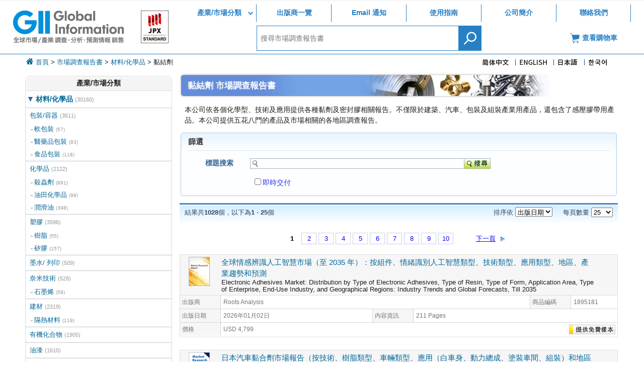

--- FILE ---
content_type: text/html;charset=utf-8
request_url: https://www.gii.tw/topics/mr03/
body_size: 8099
content:
<!DOCTYPE HTML>
<html lang="zh-Hant">
<head>
	<meta charset="utf-8">
	<title>黏結劑 市場調查報告書 - 日商環球訊息有限公司 (GII)</title>
	<link rel="canonical" href="https://www.gii.tw/topics/mr03/">
	<meta name="viewport" content="width=device-width, initial-scale=1" />
	<link rel="stylesheet" href="/css/add.css?6" />
	<script src="/js/ofi.min.js"></script>
	<link href="/css/style2.css?v=8" type="text/css" rel="stylesheet">
<script type="text/javascript" src="/js/jquery-3.6.2.min.js"></script>
<!--[if (gte IE 9)|!(IE)]><!-->
<script type="text/javascript" src="/js/myslidetoggle.js?v=6"></script>
<!--<![endif]-->
<script type="text/javascript" src="/js/footer.js?v=3"></script>
<script type="text/javascript" src="/js/backtotop.js?v=2"></script>
<script type="text/javascript" src="/js/tab.js?v=1"></script>
<script type="text/javascript">
<!--
$(function(){
	$(".btn_advanced").click(function(){$("#searchadv").submit();return false;});
});
//--></script>
</head>
<body><!--for TW tag-->
<!-- Google Tag Manager -->
<script>(function(w,d,s,l,i){w[l]=w[l]||[];w[l].push({'gtm.start':
new Date().getTime(),event:'gtm.js'});var f=d.getElementsByTagName(s)[0],
j=d.createElement(s),dl=l!='dataLayer'?'&l='+l:'';j.async=true;j.src=
'https://www.googletagmanager.com/gtm.js?id='+i+dl;f.parentNode.insertBefore(j,f);
})(window,document,'script','dataLayer','GTM-MM2TSKH');</script>
<!-- End Google Tag Manager -->
<div class="wrapper">
	<header class="header">
		<div class="headerNews">
			
		</div>
		<div class="headerContent">
			<div class="siteLogo">
				<a href="/" class="siteLogo">
					<div class="logo"></div>
				</a>
			</div>
			<div class="inner">
				<nav class="globalNavi">
				<ul>
				<li class="hasChild">
				<a href="/report/">產業/市場分類</a>
					<ul class="subMenu">
				<li><a href="/el_device_report.shtml"><span class="icon white"><img src="/images/icon-white-el.svg" alt="" /></span><span class="icon blue"><img src="/images/icon-el.svg" alt="" /></span>
				<span class="text">電子零件/半導體</span></a></li>
				<li><a href="/energy_report.shtml"><span class="icon white"><img src="/images/icon-white-en.svg" alt="" /></span><span class="icon blue"><img src="/images/icon-en.svg" alt="" /></span>
				<span class="text">能源/環境</span></a></li>
				<li><a href="/material_report.shtml"><span class="icon white"><img src="/images/icon-white-mr.svg" alt="" /></span><span class="icon blue"><img src="/images/icon-mr.svg" alt="" /></span>
				<span class="text">材料/化學品</span></a></li>
				<li><a href="/medical_device_report.shtml"><span class="icon white"><img src="/images/icon-white-mc.svg" alt="" /></span><span class="icon blue"><img src="/images/icon-mc.svg" alt="" /></span>
				<span class="text">醫療設備</span></a></li>
				<li><a href="/telecom_report.shtml"><span class="icon white"><img src="/images/icon-white-tl.svg" alt="" /></span><span class="icon blue"><img src="/images/icon-tl.svg" alt="" /></span>
				<span class="text">通訊</span></a></li>
				<li><a href="/pharmaceutical_report.shtml"><span class="icon white"><img src="/images/icon-white-ph.svg" alt="" /></span><span class="icon blue"><img src="/images/icon-ph.svg" alt="" /></span>
				<span class="text">製藥</span></a></li>
				<li><a href="/consumer_report.shtml"><span class="icon white"><img src="/images/icon-white-cs.svg" alt="" /></span><span class="icon blue"><img src="/images/icon-cs.svg" alt="" /></span>
				<span class="text">消費品</span></a></li>
				<li><a href="/industrial_mt_report.shtml"><span class="icon white"><img src="/images/icon-white-im.svg" alt="" /></span><span class="icon blue"><img src="/images/icon-im.svg" alt="" /></span>
				<span class="text">工業機械</span></a></li>
				<li><a href="/infrastructure_report.shtml"><span class="icon white"><img src="/images/icon-white-cr.svg" alt="" /></span><span class="icon blue"><img src="/images/icon-cr.svg" alt="" /></span>
				<span class="text">基礎設施</span></a></li>
				<li><a href="/auto_report.shtml"><span class="icon white"><img src="/images/icon-white-am.svg" alt="" /></span><span class="icon blue"><img src="/images/icon-am.svg" alt="" /></span>
				<span class="text">汽車工業</span></a></li>
				<li><a href="/food_report.shtml"><span class="icon white"><img src="/images/icon-white-fd.svg" alt="" /></span><span class="icon blue"><img src="/images/icon-fd.svg" alt="" /></span>
				<span class="text">食物/飲料</span></a></li>
				<li><a href="/banking_report.shtml"><span class="icon white"><img src="/images/icon-white-bk.svg" alt="" /></span><span class="icon blue"><img src="/images/icon-bk.svg" alt="" /></span>
				<span class="text">銀行業務</span></a></li>
				<li><a href="/aero_report.shtml"><span class="icon white"><img src="/images/icon-white-av.svg" alt="" /></span><span class="icon blue"><img src="/images/icon-av.svg" alt="" /></span>
				<span class="text">航空與太空</span></a></li>
				</ul>
				</li>
				<li><a href="/publisher/">出版商一覽</a></li>
				<li><a href="/mailalert/">Email 通知</a></li>
				<li><a href="/guide/">使用指南</a></li>
				<li><a href="/about/">公司簡介</a></li>
				<li><a href="/contact/">聯絡我們</a></li>
				</ul>
				</nav>
				<div class="box">
					<div class="searchArea">
						<form name="ch1"  action="/search/" method="post" id="searchtop" class="searchform">
						<input type="text" name="qry" value="" class="searchbox" placeholder="搜尋市場調查報告書" required="">
						<input type="image" src="/images/search2.svg" form="searchtop" alt="search" class="top_searchbtn" />
						</form>
					</div>
		<a href="/form/order" class="cart"><span>查看購物車</span></a>
				</div>
			</div>
			<div class="toggleBtn">
				<span></span>
				<span></span>
				<span></span>
			</div>
		</div>
	</header>
	<div id="BodyWrap">
		<div id="BodySection">
<div id="Body_Bread">
	<div class="lang_select">

			<ul>
			<li><a href="https://cn.gii.tw/topics/mr03/"><img src="/images/lang_zh.png" alt="-" class="img_langlink"></a></li>
			<li><a href="https://www.giiresearch.com/topics/mr03/"><img src="/images/lang_en.png" alt="English" class="img_langlink"></a></li>
			<li><a href="https://www.gii.co.jp/topics/mr03/"><img src="/images/lang_ja.png" alt="Japanese" class="img_langlink"></a></li>
			<li><a href="https://www.giikorea.co.kr/topics/MR03_kr.html"><img src="/images/lang_kr.png" alt="Korean" class="img_langlink"></a></li>
			</ul>
	</div>
	<div class="topic_path">

			<a href="/">首頁</a> 
			&gt; <a href="/report/">市場調查報告書</a> 
			&gt; <a href="/material_report.shtml">材料/化學品</a> 
			&gt; 黏結劑 
	</div>
</div>
<div id="Body_Left">
	<div id="Left_Menu_Box">
		<div id="Left_Menu_Head">產業/市場分類</div>
		<div id="Left_Menu_Fil">材料/化學品產業/市場分類</div>
		<div id="Left_Menu">
			<ul class="lm_category">
			<li class=""><a href="/material_report.shtml">材料/化學品 <span>(30160)</span></a>
				<ul class="lm_topic">
					<li class=""><a href="/topics/mr12/">包裝/容器 <span>(3511)</span></a>
							<ul class="lm_subtopic">
								<li class=""><a href="/topics/mr12/FlexiblePackaging.shtml">軟包裝 <span>(57)</span></a>
								<li class=""><a href="/topics/mr12/PharmaceuticalPackaging.shtml">醫藥品包裝 <span>(93)</span></a>
								<li class=""><a href="/topics/mr12/FoodPackaging.shtml">食品包裝 <span>(118)</span></a>
							</ul>
					<li class=""><a href="/topics/mr01/">化學品 <span>(2122)</span></a>
							<ul class="lm_subtopic">
								<li class=""><a href="/topics/mr01/Pesticide.shtml">殺蟲劑 <span>(891)</span></a>
								<li class=""><a href="/topics/mr01/OilfieldChemical.shtml">油田化學品 <span>(99)</span></a>
								<li class=""><a href="/topics/mr01/Lubricant.shtml">潤滑油 <span>(398)</span></a>
							</ul>
					<li class=""><a href="/topics/mr13/">塑膠 <span>(3596)</span></a>
							<ul class="lm_subtopic">
								<li class=""><a href="/topics/mr13/Resin.shtml">樹脂 <span>(55)</span></a>
								<li class=""><a href="/topics/mr13/Silicone.shtml">矽膠 <span>(157)</span></a>
							</ul>
					<li class=""><a href="/topics/mr02/">墨水/ 列印 <span>(509)</span></a>
					<li class=""><a href="/topics/mr10/">奈米技術 <span>(528)</span></a>
							<ul class="lm_subtopic">
								<li class=""><a href="/topics/mr10/Graphene.shtml">石墨烯 <span>(58)</span></a>
							</ul>
					<li class=""><a href="/topics/mr22/">建材 <span>(2319)</span></a>
							<ul class="lm_subtopic">
								<li class=""><a href="/topics/mr22/Insulation.shtml">隔熱材料 <span>(119)</span></a>
							</ul>
					<li class=""><a href="/topics/mr14/">有機化合物 <span>(1905)</span></a>
					<li class=""><a href="/topics/mr21/">油漆 <span>(1610)</span></a>
					<li class=""><a href="/topics/mr08/">玻璃 <span>(525)</span></a>
					<li class=""><a href="/topics/mr07/">碳 <span>(367)</span></a>
							<ul class="lm_subtopic">
								<li class=""><a href="/topics/mr07/CarbonBlack.shtml">碳黑 <span>(48)</span></a>
							</ul>
					<li class=""><a href="/topics/mr20/">稀有金屬 <span>(459)</span></a>
					<li class=""><a href="/topics/mr24/">紙漿 <span>(305)</span></a>
					<li class=""><a href="/topics/mr23/">纖維 <span>(1246)</span></a>
							<ul class="lm_subtopic">
								<li class=""><a href="/topics/mr23/Nonwoven.shtml">不織布 <span>(83)</span></a>
							</ul>
					<li class=""><a href="/topics/mr06/">金屬 <span>(1647)</span></a>
							<ul class="lm_subtopic">
								<li class=""><a href="/topics/mr06/Steel.shtml">鋼鐵 <span>(362)</span></a>
							</ul>
					<li class=""><a href="/topics/mr05/">陶瓷 <span>(1093)</span></a>
							<ul class="lm_subtopic">
								<li class=""><a href="/topics/mr05/Cement.shtml">水泥 <span>(581)</span></a>
							</ul>
					<li class="cur"><a href="/topics/mr03/">黏結劑 <span>(1028)</span></a>
				</ul>
					<li class=""><span class="lm_topic_ex"> 詳細類別</span>
						<ul class="lm_subtopic_ex">
							<li class=""><a href="/topics/mr00/Catalyst.shtml">催化劑 <span>(195)</span></a>
							<li class=""><a href="/topics/mr00/IndustrialGas.shtml">工業氣體 <span>(129)</span></a>
							<li class=""><a href="/topics/mr00/Asphalt.shtml">柏油 <span>(82)</span></a>
							<li class=""><a href="/topics/mr00/Rubber.shtml">橡膠 <span>(337)</span></a>
							<li class=""><a href="/topics/mr00/Surfactant.shtml">界面活性劑 <span>(48)</span></a>
							<li class=""><a href="/topics/mr00/Polymeride.shtml">聚合物 <span>(115)</span></a>
							<li class=""><a href="/topics/mr00/Fertilizer.shtml">肥料 <span>(594)</span></a>
							<li class=""><a href="/topics/mr00/Composites.shtml">複合材料 <span>(794)</span></a>
							<li class=""><a href="/topics/mr00/Enzyme.shtml">酵素 <span>(148)</span></a>
							<li class=""><a href="/topics/mr00/FireRetardant.shtml">阻燃 <span>(159)</span></a>
						</ul>
			</ul>
		</div>
	</div>
	<div class="left_bnr">
		<div class="category_bnr"><a href="/material_annual.shtml"><img src="/images/banner/banner_annual.gif" border="0" alt="年間契約型資訊服務" width="180" height="45"></a></div>
		<div class="region_bnr"><a href="/region/"><img src="/images/banner/banner_region.gif" border="0" alt="區域" width="180" height="45"></a></div>
	</div>
</div>
<div id="Body_Main">
	<h1 class="category_head category_mr">黏結劑 市場調查報告書</h1>
	<div class="abstract">
		<p>本公司依各個化學型、技術及應用提供各種黏劑及密封膠相關報告。不僅限於建築、汽車、包裝及組裝產業用產品，還包含了感壓膠帶用產品。本公司提供五花八門的產品及市場相關的各地區調查報告。</p>
	</div>
	<div id="Content_Body">
		<form name="filter" method="POST">
		<div class="search_detail_box">
			<div class="search_detail_head"><span class="search_by_cate">篩選</span></div>
			<div class="search_detail_tbl">
				<div class="search_detail_row">
					<div class="search_detail_t">標題搜索</div>
					<div class="search_detail_d">
						
						<input type="text" name="ST" value="" class="search_detail_inpt"><input type="image" value="搜寻" src="/images/top_search_btn.gif" class="search_detail_btn">
					</div>
				</div>
				<div class="search_detail_row">
					<div class="search_detail_t"></div>
					<div class="search_detail_d">
		<label for="sflg" class="label_sample" style="display:none;"><input type="checkbox" id="sflg" name="sflg" value="1" onclick="submit();">提供免費樣本</label>
		<label for="dflg" class="label_delivery"><input type="checkbox" id="dflg" name="dflg" value="1" onclick="submit();">即時交付</label></div>
				</div>
			</div>
		</div>
			<table width="100%" class="result_tbl">
			<tbody>
			<tr valign="top" class="result_bg">
			<td class="result_total">結果共<b>1028</b>個，以下為<b>1</b> - <b>25</b>個 </td>
			<td class="result_sort">排序依 <select name="LS" onchange="submit();" class="slct_sort"><option value="0" selected>出版日期</option><option value="1">商品名稱</option><option value="2">價格</option></select></td>
			<td class="result_limit">每頁數量 <select name="LL" onchange="submit();" class="slct_limit"><option value="25" selected>25</option><option value="50">50</option><option value="100">100</option></select></td>
			</tr>
			</tbody>
			</table>
		<div class="page_btn"><button type="submit" name="LN" value="1" class="btn_cur" onclick="this.value=1;" disabled>1</button> <button type="submit" name="LN" value="2" class="btn_no" onclick="this.value=2;">2</button> <button type="submit" name="LN" value="3" class="btn_no" onclick="this.value=3;">3</button> <button type="submit" name="LN" value="4" class="btn_no" onclick="this.value=4;">4</button> <button type="submit" name="LN" value="5" class="btn_no" onclick="this.value=5;">5</button> <button type="submit" name="LN" value="6" class="btn_no" onclick="this.value=6;">6</button> <button type="submit" name="LN" value="7" class="btn_no" onclick="this.value=7;">7</button> <button type="submit" name="LN" value="8" class="btn_no" onclick="this.value=8;">8</button> <button type="submit" name="LN" value="9" class="btn_no" onclick="this.value=9;">9</button> <button type="submit" name="LN" value="10" class="btn_no" onclick="this.value=10;">10</button> <button type="submit" name="LN" value="2" class="btn_next" onclick="this.value=2;">下一頁</button> 
		</div>
			<div class="plist">
				<table class="plist_item">
				<tr>
				<td class="plist_title">
					<div class="plist_i_box">
						<a href="/report/root1895181-electronic-adhesives-market-distribution-by-type.html"><img src="/sample/img/cover/42/default_cover_8.png" alt="Electronic Adhesives Market: Distribution by Type of Electronic Adhesives, Type of Resin, Type of Form, Application Area, Type of Enterprise, End-Use Industry, and Geographical Regions: Industry Trends and Global Forecasts, Till 2035" class="plist_cover" width="42" height="59"></a>
					</div>
					<div class="plist_t_box">
						<div class="list_title"><a href="/report/root1895181-electronic-adhesives-market-distribution-by-type.html">全球情感辨識人工智慧市場（至 2035 年）：按組件、情緒識別人工智慧類型、技術類型、應用類型、地區、產業趨勢和預測</a></div>
						<div class="list_title">Electronic Adhesives Market: Distribution by Type of Electronic Adhesives, Type of Resin, Type of Form, Application Area, Type of Enterprise, End-Use Industry, and Geographical Regions: Industry Trends and Global Forecasts, Till 2035</div>
					</div>
				</td>
				</tr>
				<tr>
				<td class="plist_info">
					<div class="plist_pubcode">
						<div class="plist_pubinfo">
							<div class="plist_info_td">出版商</div><div class="plist_info_dd2">Roots Analysis</div>
						</div>
						<div class="plist_codeinfo">
							<div class="plist_info_td">商品編碼</div><div class="plist_info_dd2">1895181</div>
						</div>
					</div>
					<div class="plist_date_contets">
						<div class="plist_dateinfo">
							<div class="plist_info_td">出版日期</div><div class="plist_info_dd2">2026年01月02日</div>
						</div>
						<div class="plist_pageinfo">
							<div class="plist_info_td">內容資訊</div><div class="plist_info_dd2">211 Pages</div>
						</div>
					</div>
					<div class="plist_price">
						<div class="plist_priceinfo">
							<div class="plist_info_td">價格</div>
							<div class="plist_info_dd">
						<span class="price_usd">USD 4,799</span>
								<span class="plist_s_icon"><img src="/images/btn/icon_sample.gif" alt="Sample Availavle" width="92" height="19"></span>
							</div>
						</div>
					</div>
				</td>
				</tr>
				</table>
				<table class="plist_item">
				<tr>
				<td class="plist_title">
					<div class="plist_i_box">
						<a href="/report/imarc1905251-japan-automotive-adhesives-market-report-by.html"><img src="/sample/img/cover/42/default_cover_imarc.png" alt="Japan Automotive Adhesives Market Report by Technology, Resin Type, Vehicle Type, Application (Body in White, Powertrain, Paint Shop, Assembly), and Region 2026-2034" class="plist_cover" width="42" height="59"></a>
					</div>
					<div class="plist_t_box">
						<div class="list_title"><a href="/report/imarc1905251-japan-automotive-adhesives-market-report-by.html">日本汽車黏合劑市場報告（按技術、樹脂類型、車輛類型、應用（白車身、動力總成、塗裝車間、組裝）和地區分類，2026-2034 年）</a></div>
						<div class="list_title">Japan Automotive Adhesives Market Report by Technology, Resin Type, Vehicle Type, Application (Body in White, Powertrain, Paint Shop, Assembly), and Region 2026-2034</div>
					</div>
				</td>
				</tr>
				<tr>
				<td class="plist_info">
					<div class="plist_pubcode">
						<div class="plist_pubinfo">
							<div class="plist_info_td">出版商</div><div class="plist_info_dd2">IMARC</div>
						</div>
						<div class="plist_codeinfo">
							<div class="plist_info_td">商品編碼</div><div class="plist_info_dd2">1905251</div>
						</div>
					</div>
					<div class="plist_date_contets">
						<div class="plist_dateinfo">
							<div class="plist_info_td">出版日期</div><div class="plist_info_dd2">2026年01月01日</div>
						</div>
						<div class="plist_pageinfo">
							<div class="plist_info_td">內容資訊</div><div class="plist_info_dd2">117 Pages</div>
						</div>
					</div>
					<div class="plist_price">
						<div class="plist_priceinfo">
							<div class="plist_info_td">價格</div>
							<div class="plist_info_dd">
						<span class="price_usd">USD 2,999</span>
								<span class="plist_s_icon"><img src="/images/btn/icon_sample.gif" alt="Sample Availavle" width="92" height="19"></span>
							</div>
						</div>
					</div>
				</td>
				</tr>
				</table>
				<table class="plist_item">
				<tr>
				<td class="plist_title">
					<div class="plist_i_box">
						<a href="/report/smrc1896266-amorphous-metal-market-forecasts-global-analysis.html"><img src="/sample/img/cover/42/default_cover_smrc.png" alt="Amorphous Metal Market Forecasts to 2032 - Global Analysis By Type (Iron-Based Amorphous Alloys, Cobalt-Based Amorphous Alloys, Nickel-Based Amorphous Alloys, Zirconium-Based Amorphous Alloys, and Other Types), Form, Application, and By Geography" class="plist_cover" width="42" height="59"></a>
					</div>
					<div class="plist_t_box">
						<div class="list_title"><a href="/report/smrc1896266-amorphous-metal-market-forecasts-global-analysis.html">非晶質金屬市場預測至2032年：按類型、形態、應用和地區分類的全球分析</a></div>
						<div class="list_title">Amorphous Metal Market Forecasts to 2032 - Global Analysis By Type (Iron-Based Amorphous Alloys, Cobalt-Based Amorphous Alloys, Nickel-Based Amorphous Alloys, Zirconium-Based Amorphous Alloys, and Other Types), Form, Application, and By Geography</div>
					</div>
				</td>
				</tr>
				<tr>
				<td class="plist_info">
					<div class="plist_pubcode">
						<div class="plist_pubinfo">
							<div class="plist_info_td">出版商</div><div class="plist_info_dd2">Stratistics Market Research Consulting</div>
						</div>
						<div class="plist_codeinfo">
							<div class="plist_info_td">商品編碼</div><div class="plist_info_dd2">1896266</div>
						</div>
					</div>
					<div class="plist_date_contets">
						<div class="plist_dateinfo">
							<div class="plist_info_td">出版日期</div><div class="plist_info_dd2">2026年01月01日</div>
						</div>
						<div class="plist_pageinfo">
							<div class="plist_info_td">內容資訊</div><div class="plist_info_dd2"></div>
						</div>
					</div>
					<div class="plist_price">
						<div class="plist_priceinfo">
							<div class="plist_info_td">價格</div>
							<div class="plist_info_dd">
						<span class="price_usd">USD 4,150</span>
								<span class="plist_s_icon"><img src="/images/btn/icon_sample.gif" alt="Sample Availavle" width="92" height="19"></span>
							</div>
						</div>
					</div>
				</td>
				</tr>
				</table>
				<table class="plist_item">
				<tr>
				<td class="plist_title">
					<div class="plist_i_box">
						<a href="/report/sky1899255-wood-adhesives-binders-market-size-share-growth.html"><img src="/sample/img/cover/42/default_cover_sky.png" alt="Wood Adhesives and Binders Market Size, Share, and Growth Analysis, By Product Type (Urea-formaldehyde (UF), Melamine-urea-formaldehyde (MUF)), By Application (Cabinets, Flooring &amp; plywood), By Region - Industry Forecast 2026-2033" class="plist_cover" width="42" height="59"></a>
					</div>
					<div class="plist_t_box">
						<div class="list_title"><a href="/report/sky1899255-wood-adhesives-binders-market-size-share-growth.html">木材黏合劑和黏合劑市場規模、佔有率和成長分析（按產品類型、應用和地區分類）－2026-2033年產業預測</a></div>
						<div class="list_title">Wood Adhesives and Binders Market Size, Share, and Growth Analysis, By Product Type (Urea-formaldehyde (UF), Melamine-urea-formaldehyde (MUF)), By Application (Cabinets, Flooring &amp; plywood), By Region - Industry Forecast 2026-2033</div>
					</div>
				</td>
				</tr>
				<tr>
				<td class="plist_info">
					<div class="plist_pubcode">
						<div class="plist_pubinfo">
							<div class="plist_info_td">出版商</div><div class="plist_info_dd2">SkyQuest</div>
						</div>
						<div class="plist_codeinfo">
							<div class="plist_info_td">商品編碼</div><div class="plist_info_dd2">1899255</div>
						</div>
					</div>
					<div class="plist_date_contets">
						<div class="plist_dateinfo">
							<div class="plist_info_td">出版日期</div><div class="plist_info_dd2">2025年12月26日</div>
						</div>
						<div class="plist_pageinfo">
							<div class="plist_info_td">內容資訊</div><div class="plist_info_dd2">157 Pages</div>
						</div>
					</div>
					<div class="plist_price">
						<div class="plist_priceinfo">
							<div class="plist_info_td">價格</div>
							<div class="plist_info_dd">
						<span class="price_usd">USD 5,300</span>
								<span class="plist_s_icon"><img src="/images/btn/icon_sample.gif" alt="Sample Availavle" width="92" height="19"></span>
							</div>
						</div>
					</div>
				</td>
				</tr>
				</table>
				<table class="plist_item">
				<tr>
				<td class="plist_title">
					<div class="plist_i_box">
						<a href="/report/sky1898432-wood-adhesives-market-size-share-growth-analysis.html"><img src="/sample/img/cover/42/1898432.png" alt="Wood Adhesives Market Size, Share, and Growth Analysis, By Resin Type (Natural Resin Adhesives, Synthetic Resin Adhesives), By Technology (Solvent-Based, Water-Based), By Application, By End User, By Region - Industry Forecast 2026-2033" class="plist_cover" width="42" height="59"></a>
					</div>
					<div class="plist_t_box">
						<div class="list_title"><a href="/report/sky1898432-wood-adhesives-market-size-share-growth-analysis.html">木材黏合劑市場規模、佔有率和成長分析（按樹脂類型、技術、應用、最終用戶和地區分類）—產業預測（2026-2033 年）</a></div>
						<div class="list_title">Wood Adhesives Market Size, Share, and Growth Analysis, By Resin Type (Natural Resin Adhesives, Synthetic Resin Adhesives), By Technology (Solvent-Based, Water-Based), By Application, By End User, By Region - Industry Forecast 2026-2033</div>
					</div>
				</td>
				</tr>
				<tr>
				<td class="plist_info">
					<div class="plist_pubcode">
						<div class="plist_pubinfo">
							<div class="plist_info_td">出版商</div><div class="plist_info_dd2">SkyQuest</div>
						</div>
						<div class="plist_codeinfo">
							<div class="plist_info_td">商品編碼</div><div class="plist_info_dd2">1898432</div>
						</div>
					</div>
					<div class="plist_date_contets">
						<div class="plist_dateinfo">
							<div class="plist_info_td">出版日期</div><div class="plist_info_dd2">2025年12月26日</div>
						</div>
						<div class="plist_pageinfo">
							<div class="plist_info_td">內容資訊</div><div class="plist_info_dd2">157 Pages</div>
						</div>
					</div>
					<div class="plist_price">
						<div class="plist_priceinfo">
							<div class="plist_info_td">價格</div>
							<div class="plist_info_dd">
						<span class="price_usd">USD 5,300</span>
								<span class="plist_s_icon"><img src="/images/btn/icon_sample.gif" alt="Sample Availavle" width="92" height="19"></span>
							</div>
						</div>
					</div>
				</td>
				</tr>
				</table>
				<table class="plist_item">
				<tr>
				<td class="plist_title">
					<div class="plist_i_box">
						<a href="/report/sky1899950-release-liners-market-size-share-growth-analysis.html"><img src="/sample/img/cover/42/1899950.png" alt="Release Liners Market Size, Share, and Growth Analysis, By Type (Paper, film and Others.), By Material (Silicon, Non-Silicone), By Labelling Technology, By Application, By End - use, By Region - Industry Forecast 2026-2033" class="plist_cover" width="42" height="59"></a>
					</div>
					<div class="plist_t_box">
						<div class="list_title"><a href="/report/sky1899950-release-liners-market-size-share-growth-analysis.html">離型紙市場規模、佔有率及成長分析（按類型、材料、標籤技術、應用、最終用戶和地區分類）－2026-2033年產業預測</a></div>
						<div class="list_title">Release Liners Market Size, Share, and Growth Analysis, By Type (Paper, film and Others.), By Material (Silicon, Non-Silicone), By Labelling Technology, By Application, By End - use, By Region - Industry Forecast 2026-2033</div>
					</div>
				</td>
				</tr>
				<tr>
				<td class="plist_info">
					<div class="plist_pubcode">
						<div class="plist_pubinfo">
							<div class="plist_info_td">出版商</div><div class="plist_info_dd2">SkyQuest</div>
						</div>
						<div class="plist_codeinfo">
							<div class="plist_info_td">商品編碼</div><div class="plist_info_dd2">1899950</div>
						</div>
					</div>
					<div class="plist_date_contets">
						<div class="plist_dateinfo">
							<div class="plist_info_td">出版日期</div><div class="plist_info_dd2">2025年12月24日</div>
						</div>
						<div class="plist_pageinfo">
							<div class="plist_info_td">內容資訊</div><div class="plist_info_dd2">157 Pages</div>
						</div>
					</div>
					<div class="plist_price">
						<div class="plist_priceinfo">
							<div class="plist_info_td">價格</div>
							<div class="plist_info_dd">
						<span class="price_usd">USD 5,300</span>
								<span class="plist_s_icon"><img src="/images/btn/icon_sample.gif" alt="Sample Availavle" width="92" height="19"></span>
							</div>
						</div>
					</div>
				</td>
				</tr>
				</table>
				<table class="plist_item">
				<tr>
				<td class="plist_title">
					<div class="plist_i_box">
						<a href="/report/sky1896902-reactive-adhesives-market-size-share-growth.html"><img src="/sample/img/cover/42/1896902.png" alt="Reactive Adhesives Market Size, Share, and Growth Analysis, By Adhesive Type, By Application, By Curing Mechanism, By Packaging Type, By End User Industry, By Region - Industry Forecast 2026-2033" class="plist_cover" width="42" height="59"></a>
					</div>
					<div class="plist_t_box">
						<div class="list_title"><a href="/report/sky1896902-reactive-adhesives-market-size-share-growth.html">反應型黏合劑市場規模、佔有率和成長分析（黏合劑類型、應用、固化機制、包裝類型、終端用戶產業和地區分類）—產業預測（2026-2033 年）</a></div>
						<div class="list_title">Reactive Adhesives Market Size, Share, and Growth Analysis, By Adhesive Type, By Application, By Curing Mechanism, By Packaging Type, By End User Industry, By Region - Industry Forecast 2026-2033</div>
					</div>
				</td>
				</tr>
				<tr>
				<td class="plist_info">
					<div class="plist_pubcode">
						<div class="plist_pubinfo">
							<div class="plist_info_td">出版商</div><div class="plist_info_dd2">SkyQuest</div>
						</div>
						<div class="plist_codeinfo">
							<div class="plist_info_td">商品編碼</div><div class="plist_info_dd2">1896902</div>
						</div>
					</div>
					<div class="plist_date_contets">
						<div class="plist_dateinfo">
							<div class="plist_info_td">出版日期</div><div class="plist_info_dd2">2025年12月24日</div>
						</div>
						<div class="plist_pageinfo">
							<div class="plist_info_td">內容資訊</div><div class="plist_info_dd2">193 Pages</div>
						</div>
					</div>
					<div class="plist_price">
						<div class="plist_priceinfo">
							<div class="plist_info_td">價格</div>
							<div class="plist_info_dd">
						<span class="price_usd">USD 5,300</span>
								<span class="plist_s_icon"><img src="/images/btn/icon_sample.gif" alt="Sample Availavle" width="92" height="19"></span>
							</div>
						</div>
					</div>
				</td>
				</tr>
				</table>
				<table class="plist_item">
				<tr>
				<td class="plist_title">
					<div class="plist_i_box">
						<a href="/report/sky1897322-medical-adhesive-tapes-market-size-share-growth.html"><img src="/sample/img/cover/42/1897322.png" alt="Medical Adhesive Tapes Market Size, Share, and Growth Analysis, By Backing Material, By Resin Type, By Application, By Region - Industry Forecast 2026-2033" class="plist_cover" width="42" height="59"></a>
					</div>
					<div class="plist_t_box">
						<div class="list_title"><a href="/report/sky1897322-medical-adhesive-tapes-market-size-share-growth.html">醫用膠帶市場規模、佔有率及成長分析（按基材、樹脂類型、應用和地區分類）－2026-2033年產業預測</a></div>
						<div class="list_title">Medical Adhesive Tapes Market Size, Share, and Growth Analysis, By Backing Material, By Resin Type, By Application, By Region - Industry Forecast 2026-2033</div>
					</div>
				</td>
				</tr>
				<tr>
				<td class="plist_info">
					<div class="plist_pubcode">
						<div class="plist_pubinfo">
							<div class="plist_info_td">出版商</div><div class="plist_info_dd2">SkyQuest</div>
						</div>
						<div class="plist_codeinfo">
							<div class="plist_info_td">商品編碼</div><div class="plist_info_dd2">1897322</div>
						</div>
					</div>
					<div class="plist_date_contets">
						<div class="plist_dateinfo">
							<div class="plist_info_td">出版日期</div><div class="plist_info_dd2">2025年12月22日</div>
						</div>
						<div class="plist_pageinfo">
							<div class="plist_info_td">內容資訊</div><div class="plist_info_dd2">219 Pages</div>
						</div>
					</div>
					<div class="plist_price">
						<div class="plist_priceinfo">
							<div class="plist_info_td">價格</div>
							<div class="plist_info_dd">
						<span class="price_usd">USD 5,300</span>
								<span class="plist_s_icon"><img src="/images/btn/icon_sample.gif" alt="Sample Availavle" width="92" height="19"></span>
							</div>
						</div>
					</div>
				</td>
				</tr>
				</table>
				<table class="plist_item">
				<tr>
				<td class="plist_title">
					<div class="plist_i_box">
						<a href="/report/sky1898000-industrial-adhesives-market-size-share-growth.html"><img src="/sample/img/cover/42/1898000.png" alt="Industrial Adhesives Market Size, Share, and Growth Analysis, By Product Type (Acrylic Adhesive, Epoxy Based Adhesive), By Technology (UV Cure Adhesive, Pressure Sensitive Adhesive), By End Use Industry, By Region - Industry Forecast 2026-2033" class="plist_cover" width="42" height="59"></a>
					</div>
					<div class="plist_t_box">
						<div class="list_title"><a href="/report/sky1898000-industrial-adhesives-market-size-share-growth.html">工業用黏合劑市場規模、佔有率和成長分析（按產品類型、技術、最終用途產業和地區分類）：產業預測（2026-2033 年）</a></div>
						<div class="list_title">Industrial Adhesives Market Size, Share, and Growth Analysis, By Product Type (Acrylic Adhesive, Epoxy Based Adhesive), By Technology (UV Cure Adhesive, Pressure Sensitive Adhesive), By End Use Industry, By Region - Industry Forecast 2026-2033</div>
					</div>
				</td>
				</tr>
				<tr>
				<td class="plist_info">
					<div class="plist_pubcode">
						<div class="plist_pubinfo">
							<div class="plist_info_td">出版商</div><div class="plist_info_dd2">SkyQuest</div>
						</div>
						<div class="plist_codeinfo">
							<div class="plist_info_td">商品編碼</div><div class="plist_info_dd2">1898000</div>
						</div>
					</div>
					<div class="plist_date_contets">
						<div class="plist_dateinfo">
							<div class="plist_info_td">出版日期</div><div class="plist_info_dd2">2025年12月19日</div>
						</div>
						<div class="plist_pageinfo">
							<div class="plist_info_td">內容資訊</div><div class="plist_info_dd2">198 Pages</div>
						</div>
					</div>
					<div class="plist_price">
						<div class="plist_priceinfo">
							<div class="plist_info_td">價格</div>
							<div class="plist_info_dd">
						<span class="price_usd">USD 5,300</span>
								<span class="plist_s_icon"><img src="/images/btn/icon_sample.gif" alt="Sample Availavle" width="92" height="19"></span>
							</div>
						</div>
					</div>
				</td>
				</tr>
				</table>
				<table class="plist_item">
				<tr>
				<td class="plist_title">
					<div class="plist_i_box">
						<a href="/report/sky1900358-fibrin-sealants-market-size-share-growth-analysis.html"><img src="/sample/img/cover/42/1900358.png" alt="Fibrin Sealants Market Size, Share, and Growth Analysis, By Product Type (Liquid, Patches), By Technology (Viral Inactivation, Autologous Donation), By Application, By End User, By Region - Industry Forecast 2026-2033" class="plist_cover" width="42" height="59"></a>
					</div>
					<div class="plist_t_box">
						<div class="list_title"><a href="/report/sky1900358-fibrin-sealants-market-size-share-growth-analysis.html">纖維蛋白膠市場規模、佔有率和成長分析（按產品類型、技術、應用、最終用戶和地區分類）—2026-2033年產業預測</a></div>
						<div class="list_title">Fibrin Sealants Market Size, Share, and Growth Analysis, By Product Type (Liquid, Patches), By Technology (Viral Inactivation, Autologous Donation), By Application, By End User, By Region - Industry Forecast 2026-2033</div>
					</div>
				</td>
				</tr>
				<tr>
				<td class="plist_info">
					<div class="plist_pubcode">
						<div class="plist_pubinfo">
							<div class="plist_info_td">出版商</div><div class="plist_info_dd2">SkyQuest</div>
						</div>
						<div class="plist_codeinfo">
							<div class="plist_info_td">商品編碼</div><div class="plist_info_dd2">1900358</div>
						</div>
					</div>
					<div class="plist_date_contets">
						<div class="plist_dateinfo">
							<div class="plist_info_td">出版日期</div><div class="plist_info_dd2">2025年12月18日</div>
						</div>
						<div class="plist_pageinfo">
							<div class="plist_info_td">內容資訊</div><div class="plist_info_dd2">195 Pages</div>
						</div>
					</div>
					<div class="plist_price">
						<div class="plist_priceinfo">
							<div class="plist_info_td">價格</div>
							<div class="plist_info_dd">
						<span class="price_usd">USD 5,300</span>
								<span class="plist_s_icon"><img src="/images/btn/icon_sample.gif" alt="Sample Availavle" width="92" height="19"></span>
							</div>
						</div>
					</div>
				</td>
				</tr>
				</table>
				<table class="plist_item">
				<tr>
				<td class="plist_title">
					<div class="plist_i_box">
						<a href="/report/sky1898454-engineering-adhesives-market-size-share-growth.html"><img src="/sample/img/cover/42/1898454.png" alt="Engineering Adhesives Market Size, Share, and Growth Analysis, By Resin Type (Acrylic, Epoxy), By Application (Aerospace and Defense, Automotive and Transportation), By Mechanism, By Formulation, By Region - Industry Forecast 2026-2033" class="plist_cover" width="42" height="59"></a>
					</div>
					<div class="plist_t_box">
						<div class="list_title"><a href="/report/sky1898454-engineering-adhesives-market-size-share-growth.html">工程黏合劑市場規模、佔有率和成長分析（按樹脂類型、應用、作用機制、配方和地區分類）—產業預測（2026-2033 年）</a></div>
						<div class="list_title">Engineering Adhesives Market Size, Share, and Growth Analysis, By Resin Type (Acrylic, Epoxy), By Application (Aerospace and Defense, Automotive and Transportation), By Mechanism, By Formulation, By Region - Industry Forecast 2026-2033</div>
					</div>
				</td>
				</tr>
				<tr>
				<td class="plist_info">
					<div class="plist_pubcode">
						<div class="plist_pubinfo">
							<div class="plist_info_td">出版商</div><div class="plist_info_dd2">SkyQuest</div>
						</div>
						<div class="plist_codeinfo">
							<div class="plist_info_td">商品編碼</div><div class="plist_info_dd2">1898454</div>
						</div>
					</div>
					<div class="plist_date_contets">
						<div class="plist_dateinfo">
							<div class="plist_info_td">出版日期</div><div class="plist_info_dd2">2025年12月18日</div>
						</div>
						<div class="plist_pageinfo">
							<div class="plist_info_td">內容資訊</div><div class="plist_info_dd2">157 Pages</div>
						</div>
					</div>
					<div class="plist_price">
						<div class="plist_priceinfo">
							<div class="plist_info_td">價格</div>
							<div class="plist_info_dd">
						<span class="price_usd">USD 5,300</span>
								<span class="plist_s_icon"><img src="/images/btn/icon_sample.gif" alt="Sample Availavle" width="92" height="19"></span>
							</div>
						</div>
					</div>
				</td>
				</tr>
				</table>
				<table class="plist_item">
				<tr>
				<td class="plist_title">
					<div class="plist_i_box">
						<a href="/report/sky1898338-electric-vehicle-ev-adhesives-market-size-share.html"><img src="/sample/img/cover/42/1898338.png" alt="Electric Vehicle (EV) Adhesives Market Size, Share, and Growth Analysis, By Resin Type (Epoxy, Polyurethane), By Vehicle Type (Electric Cars, Electric Buses), By Substrate, By Form, By Application, By Region - Industry Forecast 2026-2033" class="plist_cover" width="42" height="59"></a>
					</div>
					<div class="plist_t_box">
						<div class="list_title"><a href="/report/sky1898338-electric-vehicle-ev-adhesives-market-size-share.html">電動車（EV）黏合劑市場規模、佔有率和成長分析（按樹脂類型、車輛類型、基材、配置、應用和地區分類）—產業預測，2026-2033年</a></div>
						<div class="list_title">Electric Vehicle (EV) Adhesives Market Size, Share, and Growth Analysis, By Resin Type (Epoxy, Polyurethane), By Vehicle Type (Electric Cars, Electric Buses), By Substrate, By Form, By Application, By Region - Industry Forecast 2026-2033</div>
					</div>
				</td>
				</tr>
				<tr>
				<td class="plist_info">
					<div class="plist_pubcode">
						<div class="plist_pubinfo">
							<div class="plist_info_td">出版商</div><div class="plist_info_dd2">SkyQuest</div>
						</div>
						<div class="plist_codeinfo">
							<div class="plist_info_td">商品編碼</div><div class="plist_info_dd2">1898338</div>
						</div>
					</div>
					<div class="plist_date_contets">
						<div class="plist_dateinfo">
							<div class="plist_info_td">出版日期</div><div class="plist_info_dd2">2025年12月18日</div>
						</div>
						<div class="plist_pageinfo">
							<div class="plist_info_td">內容資訊</div><div class="plist_info_dd2">157 Pages</div>
						</div>
					</div>
					<div class="plist_price">
						<div class="plist_priceinfo">
							<div class="plist_info_td">價格</div>
							<div class="plist_info_dd">
						<span class="price_usd">USD 5,300</span>
								<span class="plist_s_icon"><img src="/images/btn/icon_sample.gif" alt="Sample Availavle" width="92" height="19"></span>
							</div>
						</div>
					</div>
				</td>
				</tr>
				</table>
				<table class="plist_item">
				<tr>
				<td class="plist_title">
					<div class="plist_i_box">
						<a href="/report/sky1900089-construction-adhesives-market-size-share-growth.html"><img src="/sample/img/cover/42/1900089.png" alt="Construction Adhesives Market Size, Share, and Growth Analysis, By Type (Water-Based Adhesives, Solvent-Based Adhesives), By Application (Flooring and Tiles, Concrete and Mortar), By Region - Industry Forecast 2026-2033" class="plist_cover" width="42" height="59"></a>
					</div>
					<div class="plist_t_box">
						<div class="list_title"><a href="/report/sky1900089-construction-adhesives-market-size-share-growth.html">建築黏合劑市場規模、佔有率和成長分析（按類型、應用和地區分類）—2026-2033年產業預測</a></div>
						<div class="list_title">Construction Adhesives Market Size, Share, and Growth Analysis, By Type (Water-Based Adhesives, Solvent-Based Adhesives), By Application (Flooring and Tiles, Concrete and Mortar), By Region - Industry Forecast 2026-2033</div>
					</div>
				</td>
				</tr>
				<tr>
				<td class="plist_info">
					<div class="plist_pubcode">
						<div class="plist_pubinfo">
							<div class="plist_info_td">出版商</div><div class="plist_info_dd2">SkyQuest</div>
						</div>
						<div class="plist_codeinfo">
							<div class="plist_info_td">商品編碼</div><div class="plist_info_dd2">1900089</div>
						</div>
					</div>
					<div class="plist_date_contets">
						<div class="plist_dateinfo">
							<div class="plist_info_td">出版日期</div><div class="plist_info_dd2">2025年12月17日</div>
						</div>
						<div class="plist_pageinfo">
							<div class="plist_info_td">內容資訊</div><div class="plist_info_dd2">157 Pages</div>
						</div>
					</div>
					<div class="plist_price">
						<div class="plist_priceinfo">
							<div class="plist_info_td">價格</div>
							<div class="plist_info_dd">
						<span class="price_usd">USD 5,300</span>
								<span class="plist_s_icon"><img src="/images/btn/icon_sample.gif" alt="Sample Availavle" width="92" height="19"></span>
							</div>
						</div>
					</div>
				</td>
				</tr>
				</table>
				<table class="plist_item">
				<tr>
				<td class="plist_title">
					<div class="plist_i_box">
						<a href="/report/sky1898386-construction-sealants-market-size-share-growth.html"><img src="/sample/img/cover/42/1898386.png" alt="Construction Sealants Market Size, Share, and Growth Analysis, By Resin Type (Silicone, Polyurethane), By Technology (Water-Based, Solvent-Based), By Function, By Application, By End-use Industry, By Region - Industry Forecast 2026-2033" class="plist_cover" width="42" height="59"></a>
					</div>
					<div class="plist_t_box">
						<div class="list_title"><a href="/report/sky1898386-construction-sealants-market-size-share-growth.html">建築密封膠市場規模、佔有率和成長分析（按樹脂類型、技術、功能、應用、最終用途產業和地區分類）－產業預測，2026-2033年</a></div>
						<div class="list_title">Construction Sealants Market Size, Share, and Growth Analysis, By Resin Type (Silicone, Polyurethane), By Technology (Water-Based, Solvent-Based), By Function, By Application, By End-use Industry, By Region - Industry Forecast 2026-2033</div>
					</div>
				</td>
				</tr>
				<tr>
				<td class="plist_info">
					<div class="plist_pubcode">
						<div class="plist_pubinfo">
							<div class="plist_info_td">出版商</div><div class="plist_info_dd2">SkyQuest</div>
						</div>
						<div class="plist_codeinfo">
							<div class="plist_info_td">商品編碼</div><div class="plist_info_dd2">1898386</div>
						</div>
					</div>
					<div class="plist_date_contets">
						<div class="plist_dateinfo">
							<div class="plist_info_td">出版日期</div><div class="plist_info_dd2">2025年12月17日</div>
						</div>
						<div class="plist_pageinfo">
							<div class="plist_info_td">內容資訊</div><div class="plist_info_dd2">157 Pages</div>
						</div>
					</div>
					<div class="plist_price">
						<div class="plist_priceinfo">
							<div class="plist_info_td">價格</div>
							<div class="plist_info_dd">
						<span class="price_usd">USD 5,300</span>
								<span class="plist_s_icon"><img src="/images/btn/icon_sample.gif" alt="Sample Availavle" width="92" height="19"></span>
							</div>
						</div>
					</div>
				</td>
				</tr>
				</table>
				<table class="plist_item">
				<tr>
				<td class="plist_title">
					<div class="plist_i_box">
						<a href="/report/sky1898328-curing-adhesives-market-size-share-growth-analysis.html"><img src="/sample/img/cover/42/1898328.png" alt="Curing Adhesives Market Size, Share, and Growth Analysis, By Resin (Epoxy, Polyurethane), By Types (UV curing adhesives, Moisture curing adhesives), By Distribution channel, By End-user industries, By Region - Industry Forecast 2026-2033" class="plist_cover" width="42" height="59"></a>
					</div>
					<div class="plist_t_box">
						<div class="list_title"><a href="/report/sky1898328-curing-adhesives-market-size-share-growth-analysis.html">可固化黏合劑市場規模、佔有率和成長分析（按樹脂、類型、分銷管道、終端用戶產業和地區分類）—產業預測，2026-2033年</a></div>
						<div class="list_title">Curing Adhesives Market Size, Share, and Growth Analysis, By Resin (Epoxy, Polyurethane), By Types (UV curing adhesives, Moisture curing adhesives), By Distribution channel, By End-user industries, By Region - Industry Forecast 2026-2033</div>
					</div>
				</td>
				</tr>
				<tr>
				<td class="plist_info">
					<div class="plist_pubcode">
						<div class="plist_pubinfo">
							<div class="plist_info_td">出版商</div><div class="plist_info_dd2">SkyQuest</div>
						</div>
						<div class="plist_codeinfo">
							<div class="plist_info_td">商品編碼</div><div class="plist_info_dd2">1898328</div>
						</div>
					</div>
					<div class="plist_date_contets">
						<div class="plist_dateinfo">
							<div class="plist_info_td">出版日期</div><div class="plist_info_dd2">2025年12月17日</div>
						</div>
						<div class="plist_pageinfo">
							<div class="plist_info_td">內容資訊</div><div class="plist_info_dd2">157 Pages</div>
						</div>
					</div>
					<div class="plist_price">
						<div class="plist_priceinfo">
							<div class="plist_info_td">價格</div>
							<div class="plist_info_dd">
						<span class="price_usd">USD 5,300</span>
								<span class="plist_s_icon"><img src="/images/btn/icon_sample.gif" alt="Sample Availavle" width="92" height="19"></span>
							</div>
						</div>
					</div>
				</td>
				</tr>
				</table>
				<table class="plist_item">
				<tr>
				<td class="plist_title">
					<div class="plist_i_box">
						<a href="/report/sky1899260-bioadhesive-market-size-share-growth-analysis-by.html"><img src="/sample/img/cover/42/1899260.png" alt="Bioadhesive Market Size, Share, and Growth Analysis, By Type (Plant-based Adhesives, Animal-based Adhesives), By Product Type (Natural Bioadhesives, Synthetic Bioadhesives), By Application, By Region - Industry Forecast 2026-2033" class="plist_cover" width="42" height="59"></a>
					</div>
					<div class="plist_t_box">
						<div class="list_title"><a href="/report/sky1899260-bioadhesive-market-size-share-growth-analysis-by.html">黏合劑市場規模、佔有率和成長分析（按類型、產品類型、應用和地區分類）－2026-2033年產業預測</a></div>
						<div class="list_title">Bioadhesive Market Size, Share, and Growth Analysis, By Type (Plant-based Adhesives, Animal-based Adhesives), By Product Type (Natural Bioadhesives, Synthetic Bioadhesives), By Application, By Region - Industry Forecast 2026-2033</div>
					</div>
				</td>
				</tr>
				<tr>
				<td class="plist_info">
					<div class="plist_pubcode">
						<div class="plist_pubinfo">
							<div class="plist_info_td">出版商</div><div class="plist_info_dd2">SkyQuest</div>
						</div>
						<div class="plist_codeinfo">
							<div class="plist_info_td">商品編碼</div><div class="plist_info_dd2">1899260</div>
						</div>
					</div>
					<div class="plist_date_contets">
						<div class="plist_dateinfo">
							<div class="plist_info_td">出版日期</div><div class="plist_info_dd2">2025年12月16日</div>
						</div>
						<div class="plist_pageinfo">
							<div class="plist_info_td">內容資訊</div><div class="plist_info_dd2">157 Pages</div>
						</div>
					</div>
					<div class="plist_price">
						<div class="plist_priceinfo">
							<div class="plist_info_td">價格</div>
							<div class="plist_info_dd">
						<span class="price_usd">USD 5,300</span>
								<span class="plist_s_icon"><img src="/images/btn/icon_sample.gif" alt="Sample Availavle" width="92" height="19"></span>
							</div>
						</div>
					</div>
				</td>
				</tr>
				</table>
				<table class="plist_item">
				<tr>
				<td class="plist_title">
					<div class="plist_i_box">
						<a href="/report/gis1890674-eco-friendly-nano-adhesives-market-analysis.html"><img src="/sample/img/cover/42/default_cover_gis.png" alt="Eco Friendly Nano Adhesives Market Analysis and Forecast to 2034: Type, Product, Application, Material Type, Technology, End User, Functionality, Form, Installation Type, Solutions" class="plist_cover" width="42" height="59"></a>
					</div>
					<div class="plist_t_box">
						<div class="list_title"><a href="/report/gis1890674-eco-friendly-nano-adhesives-market-analysis.html">環保奈米黏合劑市場分析與至2034年的預測：類型、產品、應用、材料類型、技術、最終用戶、功能、形態、安裝方式、解決方案</a></div>
						<div class="list_title">Eco Friendly Nano Adhesives Market Analysis and Forecast to 2034: Type, Product, Application, Material Type, Technology, End User, Functionality, Form, Installation Type, Solutions</div>
					</div>
				</td>
				</tr>
				<tr>
				<td class="plist_info">
					<div class="plist_pubcode">
						<div class="plist_pubinfo">
							<div class="plist_info_td">出版商</div><div class="plist_info_dd2">Global Insight Services</div>
						</div>
						<div class="plist_codeinfo">
							<div class="plist_info_td">商品編碼</div><div class="plist_info_dd2">1890674</div>
						</div>
					</div>
					<div class="plist_date_contets">
						<div class="plist_dateinfo">
							<div class="plist_info_td">出版日期</div><div class="plist_info_dd2">2025年12月16日</div>
						</div>
						<div class="plist_pageinfo">
							<div class="plist_info_td">內容資訊</div><div class="plist_info_dd2">359 Pages</div>
						</div>
					</div>
					<div class="plist_price">
						<div class="plist_priceinfo">
							<div class="plist_info_td">價格</div>
							<div class="plist_info_dd">
						<span class="price_usd">USD 4,750</span>
								<span class="plist_s_icon"><img src="/images/btn/icon_sample.gif" alt="Sample Availavle" width="92" height="19"></span>
							</div>
						</div>
					</div>
				</td>
				</tr>
				</table>
				<table class="plist_item">
				<tr>
				<td class="plist_title">
					<div class="plist_i_box">
						<a href="/report/sky1900414-automotive-adhesive-tapes-market-size-share-growth.html"><img src="/sample/img/cover/42/1900414.png" alt="Automotive Adhesive Tapes Market Size, Share, and Growth Analysis, By Adhesive Type (Acrylic, Silicone), By Backing Material (Polypropylene, Paper), By Application, By End-use, By Region - Industry Forecast 2026-2033" class="plist_cover" width="42" height="59"></a>
					</div>
					<div class="plist_t_box">
						<div class="list_title"><a href="/report/sky1900414-automotive-adhesive-tapes-market-size-share-growth.html">汽車膠帶市場規模、佔有率及成長分析（黏合劑類型、基材、應用、最終用途和地區分類）－2026-2033年產業預測</a></div>
						<div class="list_title">Automotive Adhesive Tapes Market Size, Share, and Growth Analysis, By Adhesive Type (Acrylic, Silicone), By Backing Material (Polypropylene, Paper), By Application, By End-use, By Region - Industry Forecast 2026-2033</div>
					</div>
				</td>
				</tr>
				<tr>
				<td class="plist_info">
					<div class="plist_pubcode">
						<div class="plist_pubinfo">
							<div class="plist_info_td">出版商</div><div class="plist_info_dd2">SkyQuest</div>
						</div>
						<div class="plist_codeinfo">
							<div class="plist_info_td">商品編碼</div><div class="plist_info_dd2">1900414</div>
						</div>
					</div>
					<div class="plist_date_contets">
						<div class="plist_dateinfo">
							<div class="plist_info_td">出版日期</div><div class="plist_info_dd2">2025年12月15日</div>
						</div>
						<div class="plist_pageinfo">
							<div class="plist_info_td">內容資訊</div><div class="plist_info_dd2">197 Pages</div>
						</div>
					</div>
					<div class="plist_price">
						<div class="plist_priceinfo">
							<div class="plist_info_td">價格</div>
							<div class="plist_info_dd">
						<span class="price_usd">USD 5,300</span>
								<span class="plist_s_icon"><img src="/images/btn/icon_sample.gif" alt="Sample Availavle" width="92" height="19"></span>
							</div>
						</div>
					</div>
				</td>
				</tr>
				</table>
				<table class="plist_item">
				<tr>
				<td class="plist_title">
					<div class="plist_i_box">
						<a href="/report/sky1898554-automotive-adhesives-sealants-market-size-share.html"><img src="/sample/img/cover/42/1898554.png" alt="Automotive Adhesives and Sealants Market Size, Share, and Growth Analysis, By Technology (Water-based, Solvent-based), By Function (Bonding, Noise), By Product, By Application, By Vehicle Type, By Region - Industry Forecast 2026-2033" class="plist_cover" width="42" height="59"></a>
					</div>
					<div class="plist_t_box">
						<div class="list_title"><a href="/report/sky1898554-automotive-adhesives-sealants-market-size-share.html">汽車黏合劑和密封劑市場規模、佔有率和成長分析（按技術、功能、產品、應用、車輛類型和地區分類）—產業預測（2026-2033 年）</a></div>
						<div class="list_title">Automotive Adhesives and Sealants Market Size, Share, and Growth Analysis, By Technology (Water-based, Solvent-based), By Function (Bonding, Noise), By Product, By Application, By Vehicle Type, By Region - Industry Forecast 2026-2033</div>
					</div>
				</td>
				</tr>
				<tr>
				<td class="plist_info">
					<div class="plist_pubcode">
						<div class="plist_pubinfo">
							<div class="plist_info_td">出版商</div><div class="plist_info_dd2">SkyQuest</div>
						</div>
						<div class="plist_codeinfo">
							<div class="plist_info_td">商品編碼</div><div class="plist_info_dd2">1898554</div>
						</div>
					</div>
					<div class="plist_date_contets">
						<div class="plist_dateinfo">
							<div class="plist_info_td">出版日期</div><div class="plist_info_dd2">2025年12月15日</div>
						</div>
						<div class="plist_pageinfo">
							<div class="plist_info_td">內容資訊</div><div class="plist_info_dd2">157 Pages</div>
						</div>
					</div>
					<div class="plist_price">
						<div class="plist_priceinfo">
							<div class="plist_info_td">價格</div>
							<div class="plist_info_dd">
						<span class="price_usd">USD 5,300</span>
								<span class="plist_s_icon"><img src="/images/btn/icon_sample.gif" alt="Sample Availavle" width="92" height="19"></span>
							</div>
						</div>
					</div>
				</td>
				</tr>
				</table>
				<table class="plist_item">
				<tr>
				<td class="plist_title">
					<div class="plist_i_box">
						<a href="/report/sky1896099-anaerobic-adhesives-market-size-share-growth.html"><img src="/sample/img/cover/42/1896099.png" alt="Anaerobic Adhesives Market Size, Share, and Growth Analysis, By Product (Thread locker, Thread Sealants), By Adhesive Type (Acrylic, Silicone), By Substrate, By Region - Industry Forecast 2026-2033" class="plist_cover" width="42" height="59"></a>
					</div>
					<div class="plist_t_box">
						<div class="list_title"><a href="/report/sky1896099-anaerobic-adhesives-market-size-share-growth.html">厭氧黏合劑市場規模、佔有率和成長分析（按產品、黏合劑類型、基材、最終用戶和地區分類）—產業預測（2026-2033 年）</a></div>
						<div class="list_title">Anaerobic Adhesives Market Size, Share, and Growth Analysis, By Product (Thread locker, Thread Sealants), By Adhesive Type (Acrylic, Silicone), By Substrate, By Region - Industry Forecast 2026-2033</div>
					</div>
				</td>
				</tr>
				<tr>
				<td class="plist_info">
					<div class="plist_pubcode">
						<div class="plist_pubinfo">
							<div class="plist_info_td">出版商</div><div class="plist_info_dd2">SkyQuest</div>
						</div>
						<div class="plist_codeinfo">
							<div class="plist_info_td">商品編碼</div><div class="plist_info_dd2">1896099</div>
						</div>
					</div>
					<div class="plist_date_contets">
						<div class="plist_dateinfo">
							<div class="plist_info_td">出版日期</div><div class="plist_info_dd2">2025年12月15日</div>
						</div>
						<div class="plist_pageinfo">
							<div class="plist_info_td">內容資訊</div><div class="plist_info_dd2">157 Pages</div>
						</div>
					</div>
					<div class="plist_price">
						<div class="plist_priceinfo">
							<div class="plist_info_td">價格</div>
							<div class="plist_info_dd">
						<span class="price_usd">USD 5,300</span>
								<span class="plist_s_icon"><img src="/images/btn/icon_sample.gif" alt="Sample Availavle" width="92" height="19"></span>
							</div>
						</div>
					</div>
				</td>
				</tr>
				</table>
				<table class="plist_item">
				<tr>
				<td class="plist_title">
					<div class="plist_i_box">
						<a href="/report/sky1895746-aerospace-sealants-market-size-share-growth.html"><img src="/sample/img/cover/42/1895746.png" alt="Aerospace Sealants Market Size, Share, and Growth Analysis, By Resin Type (Polysulfide Sealants, Silicone Sealants), By Application (Fuel Tank, Airframe), By Aircraft Type, By Distribution Channel, By Region - Industry Forecast 2026-2033" class="plist_cover" width="42" height="59"></a>
					</div>
					<div class="plist_t_box">
						<div class="list_title"><a href="/report/sky1895746-aerospace-sealants-market-size-share-growth.html">航太密封劑市場規模、佔有率和成長分析（按樹脂類型、應用、飛機類型、分銷管道和地區分類）－2026-2033年產業預測</a></div>
						<div class="list_title">Aerospace Sealants Market Size, Share, and Growth Analysis, By Resin Type (Polysulfide Sealants, Silicone Sealants), By Application (Fuel Tank, Airframe), By Aircraft Type, By Distribution Channel, By Region - Industry Forecast 2026-2033</div>
					</div>
				</td>
				</tr>
				<tr>
				<td class="plist_info">
					<div class="plist_pubcode">
						<div class="plist_pubinfo">
							<div class="plist_info_td">出版商</div><div class="plist_info_dd2">SkyQuest</div>
						</div>
						<div class="plist_codeinfo">
							<div class="plist_info_td">商品編碼</div><div class="plist_info_dd2">1895746</div>
						</div>
					</div>
					<div class="plist_date_contets">
						<div class="plist_dateinfo">
							<div class="plist_info_td">出版日期</div><div class="plist_info_dd2">2025年12月15日</div>
						</div>
						<div class="plist_pageinfo">
							<div class="plist_info_td">內容資訊</div><div class="plist_info_dd2">157 Pages</div>
						</div>
					</div>
					<div class="plist_price">
						<div class="plist_priceinfo">
							<div class="plist_info_td">價格</div>
							<div class="plist_info_dd">
						<span class="price_usd">USD 5,300</span>
								<span class="plist_s_icon"><img src="/images/btn/icon_sample.gif" alt="Sample Availavle" width="92" height="19"></span>
							</div>
						</div>
					</div>
				</td>
				</tr>
				</table>
				<table class="plist_item">
				<tr>
				<td class="plist_title">
					<div class="plist_i_box">
						<a href="/report/sky1895713-adhesive-tapes-market-size-share-growth-analysis.html"><img src="/sample/img/cover/42/1895713.png" alt="Adhesive Tapes Market Size, Share, and Growth Analysis, By Type (Pressure-Sensitive, Water-Activated), By Adhesion Technology (Solvent-Based, Water-Based), By Resin, By Base Material, By End-use Industry, By Region - Industry Forecast 2026-2033" class="plist_cover" width="42" height="59"></a>
					</div>
					<div class="plist_t_box">
						<div class="list_title"><a href="/report/sky1895713-adhesive-tapes-market-size-share-growth-analysis.html">膠帶市場規模、佔有率和成長分析（按類型、黏合技術、樹脂、材料、終端用途產業和地區分類）—產業預測（2026-2033 年）</a></div>
						<div class="list_title">Adhesive Tapes Market Size, Share, and Growth Analysis, By Type (Pressure-Sensitive, Water-Activated), By Adhesion Technology (Solvent-Based, Water-Based), By Resin, By Base Material, By End-use Industry, By Region - Industry Forecast 2026-2033</div>
					</div>
				</td>
				</tr>
				<tr>
				<td class="plist_info">
					<div class="plist_pubcode">
						<div class="plist_pubinfo">
							<div class="plist_info_td">出版商</div><div class="plist_info_dd2">SkyQuest</div>
						</div>
						<div class="plist_codeinfo">
							<div class="plist_info_td">商品編碼</div><div class="plist_info_dd2">1895713</div>
						</div>
					</div>
					<div class="plist_date_contets">
						<div class="plist_dateinfo">
							<div class="plist_info_td">出版日期</div><div class="plist_info_dd2">2025年12月15日</div>
						</div>
						<div class="plist_pageinfo">
							<div class="plist_info_td">內容資訊</div><div class="plist_info_dd2">195 Pages</div>
						</div>
					</div>
					<div class="plist_price">
						<div class="plist_priceinfo">
							<div class="plist_info_td">價格</div>
							<div class="plist_info_dd">
						<span class="price_usd">USD 5,300</span>
								<span class="plist_s_icon"><img src="/images/btn/icon_sample.gif" alt="Sample Availavle" width="92" height="19"></span>
							</div>
						</div>
					</div>
				</td>
				</tr>
				</table>
				<table class="plist_item">
				<tr>
				<td class="plist_title">
					<div class="plist_i_box">
						<a href="/report/sky1895580-acrylic-adhesives-market-size-share-growth.html"><img src="/sample/img/cover/42/1895580.png" alt="Acrylic Adhesives Market Size, Share, and Growth Analysis, By Type (Acrylic Polymer Emulsion, Cyanoacrylic), By Technology (Water-based, Solvent-based), By Application, By Region - Industry Forecast 2026-2033" class="plist_cover" width="42" height="59"></a>
					</div>
					<div class="plist_t_box">
						<div class="list_title"><a href="/report/sky1895580-acrylic-adhesives-market-size-share-growth.html">丙烯酸黏合劑市場規模、佔有率和成長分析（按類型、技術、應用和地區分類）—產業預測，2026-2033年</a></div>
						<div class="list_title">Acrylic Adhesives Market Size, Share, and Growth Analysis, By Type (Acrylic Polymer Emulsion, Cyanoacrylic), By Technology (Water-based, Solvent-based), By Application, By Region - Industry Forecast 2026-2033</div>
					</div>
				</td>
				</tr>
				<tr>
				<td class="plist_info">
					<div class="plist_pubcode">
						<div class="plist_pubinfo">
							<div class="plist_info_td">出版商</div><div class="plist_info_dd2">SkyQuest</div>
						</div>
						<div class="plist_codeinfo">
							<div class="plist_info_td">商品編碼</div><div class="plist_info_dd2">1895580</div>
						</div>
					</div>
					<div class="plist_date_contets">
						<div class="plist_dateinfo">
							<div class="plist_info_td">出版日期</div><div class="plist_info_dd2">2025年12月15日</div>
						</div>
						<div class="plist_pageinfo">
							<div class="plist_info_td">內容資訊</div><div class="plist_info_dd2">157 Pages</div>
						</div>
					</div>
					<div class="plist_price">
						<div class="plist_priceinfo">
							<div class="plist_info_td">價格</div>
							<div class="plist_info_dd">
						<span class="price_usd">USD 5,300</span>
								<span class="plist_s_icon"><img src="/images/btn/icon_sample.gif" alt="Sample Availavle" width="92" height="19"></span>
							</div>
						</div>
					</div>
				</td>
				</tr>
				</table>
				<table class="plist_item">
				<tr>
				<td class="plist_title">
					<div class="plist_i_box">
						<a href="/report/gmi1892917-hot-melt-adhesives-market-opportunity-growth.html"><img src="/sample/img/cover/42/default_cover_gmi.png" alt="Hot Melt Adhesives Market Opportunity, Growth Drivers, Industry Trend Analysis, and Forecast 2026 - 2035" class="plist_cover" width="42" height="59"></a>
					</div>
					<div class="plist_t_box">
						<div class="list_title"><a href="/report/gmi1892917-hot-melt-adhesives-market-opportunity-growth.html">熱熔膠市場機會、成長促進因素、產業趨勢分析及預測（2026-2035年）</a></div>
						<div class="list_title">Hot Melt Adhesives Market Opportunity, Growth Drivers, Industry Trend Analysis, and Forecast 2026 - 2035</div>
					</div>
				</td>
				</tr>
				<tr>
				<td class="plist_info">
					<div class="plist_pubcode">
						<div class="plist_pubinfo">
							<div class="plist_info_td">出版商</div><div class="plist_info_dd2">Global Market Insights Inc.</div>
						</div>
						<div class="plist_codeinfo">
							<div class="plist_info_td">商品編碼</div><div class="plist_info_dd2">1892917</div>
						</div>
					</div>
					<div class="plist_date_contets">
						<div class="plist_dateinfo">
							<div class="plist_info_td">出版日期</div><div class="plist_info_dd2">2025年12月15日</div>
						</div>
						<div class="plist_pageinfo">
							<div class="plist_info_td">內容資訊</div><div class="plist_info_dd2">210 Pages</div>
						</div>
					</div>
					<div class="plist_price">
						<div class="plist_priceinfo">
							<div class="plist_info_td">價格</div>
							<div class="plist_info_dd">
						<span class="price_usd">USD 4,850</span>
								<span class="plist_s_icon"><img src="/images/btn/icon_sample.gif" alt="Sample Availavle" width="92" height="19"></span>
							</div>
						</div>
					</div>
				</td>
				</tr>
				</table>
				<table class="plist_item">
				<tr>
				<td class="plist_title">
					<div class="plist_i_box">
						<a href="/report/gmi1892788-marine-sealants-market-opportunity-growth-drivers.html"><img src="/sample/img/cover/42/default_cover_gmi.png" alt="Marine Sealants Market Opportunity, Growth Drivers, Industry Trend Analysis, and Forecast 2026 - 2035" class="plist_cover" width="42" height="59"></a>
					</div>
					<div class="plist_t_box">
						<div class="list_title"><a href="/report/gmi1892788-marine-sealants-market-opportunity-growth-drivers.html">船舶密封劑市場機會、成長促進因素、產業趨勢分析及預測（2026-2035年）</a></div>
						<div class="list_title">Marine Sealants Market Opportunity, Growth Drivers, Industry Trend Analysis, and Forecast 2026 - 2035</div>
					</div>
				</td>
				</tr>
				<tr>
				<td class="plist_info">
					<div class="plist_pubcode">
						<div class="plist_pubinfo">
							<div class="plist_info_td">出版商</div><div class="plist_info_dd2">Global Market Insights Inc.</div>
						</div>
						<div class="plist_codeinfo">
							<div class="plist_info_td">商品編碼</div><div class="plist_info_dd2">1892788</div>
						</div>
					</div>
					<div class="plist_date_contets">
						<div class="plist_dateinfo">
							<div class="plist_info_td">出版日期</div><div class="plist_info_dd2">2025年12月11日</div>
						</div>
						<div class="plist_pageinfo">
							<div class="plist_info_td">內容資訊</div><div class="plist_info_dd2">190 Pages</div>
						</div>
					</div>
					<div class="plist_price">
						<div class="plist_priceinfo">
							<div class="plist_info_td">價格</div>
							<div class="plist_info_dd">
						<span class="price_usd">USD 4,850</span>
								<span class="plist_s_icon"><img src="/images/btn/icon_sample.gif" alt="Sample Availavle" width="92" height="19"></span>
							</div>
						</div>
					</div>
				</td>
				</tr>
				</table>
			</div>
		<div class="page_btn"><button type="submit" name="LN" value="1" class="btn_cur" onclick="this.value=1;" disabled>1</button> <button type="submit" name="LN" value="2" class="btn_no" onclick="this.value=2;">2</button> <button type="submit" name="LN" value="3" class="btn_no" onclick="this.value=3;">3</button> <button type="submit" name="LN" value="4" class="btn_no" onclick="this.value=4;">4</button> <button type="submit" name="LN" value="5" class="btn_no" onclick="this.value=5;">5</button> <button type="submit" name="LN" value="6" class="btn_no" onclick="this.value=6;">6</button> <button type="submit" name="LN" value="7" class="btn_no" onclick="this.value=7;">7</button> <button type="submit" name="LN" value="8" class="btn_no" onclick="this.value=8;">8</button> <button type="submit" name="LN" value="9" class="btn_no" onclick="this.value=9;">9</button> <button type="submit" name="LN" value="10" class="btn_no" onclick="this.value=10;">10</button> <button type="submit" name="LN" value="2" class="btn_next" onclick="this.value=2;">下一頁</button> 
		</div>
		</form>
	</div>
</div>
		</div>
	</div>
	<div class="toTopSticky hide"><div class="btn_r_top_box  toTopArrow"></div></div>
	<footer>
		<div id="FooterLinkWrap">
			<div id="FooterLinkSection">
				<div class="links">
					<nav>
						<ul id="footer_main_menu">
						<li class="report">關於市場調查報告<div class="more">+</div>
							<ul class="footer_sub_menu">
							<li><a href="/report/"> 產業別市場調查報告書</a></li>
							<li><a href="/region/"> 國家類別市場調查報告書</a></li>
							<li><a href="/annual/"> 年間契約型資訊服務</a></li>
							<li><a href="/publisher/"> 出版商一覽</a></li>
							</ul>
						</li>
						<li class="recommend">我們的服務<div class="more">+</div>
							<ul class="footer_sub_menu">
							<li><a href="/mailalert/"> Email Alert(Email 通知)</a></li>
							<li>　</li>
							</ul>
						</li>
						<li class="about">關於日商環球訊息有限公司(GII)<div class="more">+</div>
							<ul class="footer_sub_menu">
							<li><a href="/about/"> 公司簡介</a></li>
							<li><a href="/contact/"> 聯絡我們</a></li>
							</ul>
						</li>
						</ul>
					</nav>
				</div>
				<div class="vendor-logs" style="text-align: right;">
					<script language="javascript" type="text/javascript">
						//<![CDATA[
							var tlJsHost =((window.location.protocol == "https:")? "https://secure.trust-provider.com/" :"http://www.trustlogo.com/");
							document.write(unescape("%3Cscript src='" + tlJsHost + "trustlogo/javascript/trustlogo.js' type='text/javascript'%3E%3C/script%3E"));
						//]]>
					</script>
					<script type="text/javascript">TrustLogo("https://www.gii.tw/images/vendors/sectigo_trust_seal_sm_82x32.png", "CL1", "none");</script>
					<span class="credit-logos" style="margin-left:15px">
						<img src="/images/vendors/credit-logo-axp.jpg"  style="vertical-align: middle;" alt="">
						<img src="/images/vendors/credit-logo-mc.png"  style="vertical-align: middle;" alt="">
						<img src="/images/vendors/credit-logo-visa.png" style="vertical-align: middle;" alt="">
					</span>
				</div>
			</div>
		</div>
		<div id="FooterAboutWrap">
			<div id="FooterAboutSection">
				<div class="tel_sec">
					<div class="gii">日商環球訊息有限公司 (GII) </div>
					<div class="footer_tel">
						<div><img src="/images/btn/icon_tel.png" width="29" height="29" alt="Tel"></div>
						<div>
							<span class="phone_number">02-2729-4219<br>(+886-2-2729-4219)</span><br>
						</div>
					</div>
				</div>
				<div class="link_sec">
					<nav>
						<ul id="footer_about_menu">
						<li><a href="/guide/"> 使用指南</a></li>
						<li><a href="/policy/"> 產品及服務須知</a></li>
						<li><a href="/sitemap/"> 網站導覽</a></li>
						</ul>
					</nav>
				</div>
				<div style="clear:both;"></div>
			</div>
		</div>
		<div id="FooterCopyWrap">
			<div id="FooterCopySection">
				<div class="copy">
					&copy; Copyright 2004-2026, Global Information, Inc. All rights reserved.
				</div>
			</div>
		</div>
	</footer>
</div>
<script src="/js/origin.js?210615-1120-57"></script>
</body>
</html>

--- FILE ---
content_type: image/svg+xml
request_url: https://www.gii.tw/images/icon-white-bk.svg
body_size: 1868
content:
<svg xmlns="http://www.w3.org/2000/svg" width="31.545" height="33.557" viewBox="0 0 31.545 33.557">
  <g id="三角型のドル袋のフリーアイコン" transform="translate(0)">
    <path id="パス_104" data-name="パス 104" d="M114.088,7.164h13.6l2.656-4.991c.21-.369.283-1.107-.825-1.6-1.566-.7-4.553,2.339-8.492.738-4.147-1.685-7.139-1.476-8.493-.861a1.594,1.594,0,0,0-1.108,1.723Z" transform="translate(-105.117 -0.001)" fill="#fff"/>
    <path id="パス_105" data-name="パス 105" d="M133.053,93.494,129.909,91.6l3.144-1.893A1.311,1.311,0,1,0,131.7,87.46L127,90.288H110.943a1.311,1.311,0,0,0,0,2.622H127l4.7,2.829a1.31,1.31,0,1,0,1.352-2.245Z" transform="translate(-103.453 -81.552)" fill="#fff"/>
    <path id="パス_106" data-name="パス 106" d="M44.894,207.707c-.911-1.405-4.275-6.868-6.45-10.411H23.811c-2.175,3.543-5.538,9.006-6.45,10.411-2.955,4.553-3.077,10.215,2.585,10.215H42.31C47.971,217.922,47.848,212.26,44.894,207.707Zm-9.952,2.87a2.97,2.97,0,0,1-.877,1.006,3.862,3.862,0,0,1-1.334.608,6.382,6.382,0,0,1-.7.13v1.506h-1.8V212.35a8.039,8.039,0,0,1-1.462-.25,5.675,5.675,0,0,1-1.626-.971.3.3,0,0,1-.058-.463l.9-.9a.3.3,0,0,1,.365-.043,4.063,4.063,0,0,0,1.186.725,5.769,5.769,0,0,0,1.524.209,3.311,3.311,0,0,0,1.583-.338,1.122,1.122,0,0,0,.628-1.057,1.082,1.082,0,0,0-.309-.817,1.776,1.776,0,0,0-1.046-.378l-1.614-.139a3.956,3.956,0,0,1-2.211-.8,2.461,2.461,0,0,1-.777-1.992,2.814,2.814,0,0,1,.3-1.315,2.891,2.891,0,0,1,.817-.976,3.591,3.591,0,0,1,1.205-.6,5.023,5.023,0,0,1,.6-.125v-1.3h1.8V202.1a7.085,7.085,0,0,1,1.191.211,4.443,4.443,0,0,1,1.293.69.293.293,0,0,1,.154.216.3.3,0,0,1-.082.253l-.845.858a.294.294,0,0,1-.344.055,3.526,3.526,0,0,0-.933-.469,5.383,5.383,0,0,0-1.364-.17,2.2,2.2,0,0,0-1.385.358,1.143,1.143,0,0,0-.448.936,1,1,0,0,0,.318.8,1.935,1.935,0,0,0,1.075.358l1.414.121a4.124,4.124,0,0,1,2.38.836,2.538,2.538,0,0,1,.807,2.032A2.925,2.925,0,0,1,34.942,210.576Z" transform="translate(-15.355 -184.365)" fill="#fff"/>
  </g>
</svg>


--- FILE ---
content_type: image/svg+xml
request_url: https://www.gii.tw/images/icon-tl.svg
body_size: 3200
content:
<svg xmlns="http://www.w3.org/2000/svg" width="37.977" height="37.977" viewBox="0 0 37.977 37.977">
  <g id="インターネットのアイコン3" transform="translate(0 0)">
    <path id="パス_26" data-name="パス 26" d="M34.942,200.126a5.3,5.3,0,0,1-1.06.681c-.242.026-.485.045-.729.059v-2.834q-.877-.717-1.762-1.485v4.319c-.244-.015-.487-.034-.728-.06a5.3,5.3,0,0,1-1.061-.681,11.368,11.368,0,0,1-3.041-4.533h3.745q-.957-.856-1.916-1.762H25.945a24.621,24.621,0,0,1-.706-3.116q-1.043-1.08-2.027-2.161a28.08,28.08,0,0,0,.9,5.278h-4.5a14.775,14.775,0,0,1-2.189-6.933h4.32q-.766-.884-1.485-1.762H17.423a14.873,14.873,0,0,1,.5-3.016q-.9-1.224-1.676-2.407a17.223,17.223,0,0,0,22.332,22.334c-1.049-.69-2.128-1.457-3.226-2.288C35.214,199.89,35.079,200.014,34.942,200.126Zm-13.19-3.588c-.3-.3-.588-.618-.863-.945h3.795a19.137,19.137,0,0,0,.942,2.179,13.98,13.98,0,0,0,1.36,2.152A14.89,14.89,0,0,1,21.752,196.538Z" transform="translate(-13.93 -166.384)" fill="#2880c4"/>
    <path id="パス_27" data-name="パス 27" d="M78.442,37.885c.376.674.8,1.376,1.275,2.1.235-.273.474-.543.729-.8a14.894,14.894,0,0,1,5.245-3.392,16.071,16.071,0,0,0-2.316,4.336H79.81c.377.575.784,1.163,1.215,1.762H82.81c-.162.584-.3,1.192-.427,1.814q.708.91,1.48,1.839a25.025,25.025,0,0,1,.785-3.652h5.437v6.933H86.738q.816.883,1.672,1.762h1.674V52.26q.877.855,1.762,1.672V50.586h6.509a26.917,26.917,0,0,1-1.071,6.933h-1.29q1.27,1.023,2.5,1.919c.02-.054.044-.1.064-.158h3.791c-.275.326-.561.643-.863.945-.255.255-.522.5-.795.732.722.47,1.423.9,2.095,1.273A17.221,17.221,0,1,0,78.442,37.885Zm25.183,19.634h-4.5a29.045,29.045,0,0,0,1-6.933h5.692A14.775,14.775,0,0,1,103.625,57.519Zm0-15.627a14.778,14.778,0,0,1,2.19,6.933h-5.7a29.093,29.093,0,0,0-.992-6.933Zm-2.14-2.706c.3.3.588.618.862.944H98.553a19.271,19.271,0,0,0-.942-2.179,14.076,14.076,0,0,0-1.36-2.152A14.9,14.9,0,0,1,101.484,39.186Zm-9.638-4.328c.245.015.488.034.729.06a5.269,5.269,0,0,1,1.06.68,11.363,11.363,0,0,1,3.04,4.533H91.846Zm0,7.034h5.445a26.956,26.956,0,0,1,1.07,6.933H91.846ZM88.3,35.6a5.294,5.294,0,0,1,1.06-.681c.241-.026.485-.045.729-.06V40.13h-4.82c.194-.48.4-.943.619-1.37A9.982,9.982,0,0,1,88.3,35.6Z" transform="translate(-72.624 -30.071)" fill="#2880c4"/>
    <path id="パス_28" data-name="パス 28" d="M37.313,31.467a23.52,23.52,0,0,0-1.459-3.1,19.676,19.676,0,0,1-1.408,2.378c.266.549.488,1.065.664,1.541a7.007,7.007,0,0,1,.517,2.3,1.808,1.808,0,0,1-.078.574.56.56,0,0,1-.4.4,1.823,1.823,0,0,1-.573.077,6.733,6.733,0,0,1-2.138-.459,20.846,20.846,0,0,1-3.071-1.434,68.771,68.771,0,0,1-14-11.131,68.781,68.781,0,0,1-11.132-14A20.906,20.906,0,0,1,2.808,5.534,6.748,6.748,0,0,1,2.349,3.4a1.812,1.812,0,0,1,.078-.573.562.562,0,0,1,.4-.4A1.82,1.82,0,0,1,3.4,2.348a7.015,7.015,0,0,1,2.3.516c.478.177,1,.4,1.548.666A19.625,19.625,0,0,1,9.618,2.123,23.407,23.407,0,0,0,6.508.661,9.218,9.218,0,0,0,3.4,0,4.143,4.143,0,0,0,2.07.2,2.977,2.977,0,0,0,.91.912,2.959,2.959,0,0,0,.2,2.07,4.132,4.132,0,0,0,0,3.4,8.947,8.947,0,0,0,.595,6.32,23.141,23.141,0,0,0,2.189,9.747,70.94,70.94,0,0,0,13.713,24.264,70.957,70.957,0,0,0,28.229,35.788a23.188,23.188,0,0,0,3.427,1.594,8.958,8.958,0,0,0,2.925.594,4.13,4.13,0,0,0,1.326-.2,2.9,2.9,0,0,0,1.868-1.868,4.139,4.139,0,0,0,.2-1.327A9.21,9.21,0,0,0,37.313,31.467Z" transform="translate(0 0.001)" fill="#2880c4"/>
  </g>
</svg>


--- FILE ---
content_type: image/svg+xml
request_url: https://www.gii.tw/images/icon-cs.svg
body_size: 733
content:
<svg xmlns="http://www.w3.org/2000/svg" width="36.27" height="30.589" viewBox="0 0 36.27 30.589">
  <g id="Tシャツアイコン7" transform="translate(0 0)">
    <path id="パス_98" data-name="パス 98" d="M35.734,55.97c-1.866-5.49-2.5-7.35-2.728-8.012v-.007l-.049-.156c-.971-3.021-3.5-6.774-10.056-7.493l-1.832-.2-.054,1.842a2.887,2.887,0,0,1-5.774,0L15.183,40.1l-1.831.2c-6.551.725-9.08,4.481-10.048,7.5l-.048.152,0,.012c-.229.663-.86,2.526-2.719,8.015L0,57.57l1.57.565L7.446,60.25l.333.12V70.69h1.7l17.323-.01h1.7l0-1.7L28.5,60.358l.333-.12L34.7,58.117l1.569-.567ZM28.25,58.639l-1.461-3.779L26.8,68.978l-17.323.01V54.869L8.021,58.65,2.146,56.535l2.777-8.2v0C5.906,45.263,8.3,42.578,13.538,42a4.589,4.589,0,0,0,9.176-.006c5.239.575,7.637,3.257,8.622,6.323v0l2.786,8.2Z" transform="translate(0 -40.101)" fill="#2880c4"/>
  </g>
</svg>


--- FILE ---
content_type: image/svg+xml
request_url: https://www.gii.tw/images/icon-mr.svg
body_size: 1250
content:
<svg xmlns="http://www.w3.org/2000/svg" width="34.765" height="37.259" viewBox="0 0 34.765 37.259">
  <g id="フラスコのアイコン3" transform="translate(0 0)">
    <path id="パス_102" data-name="パス 102" d="M51.207,30.345,41.481,14.811a8.892,8.892,0,0,1-1.354-4.717L40.139,0H38.418l-.012,10.064v.03a10.614,10.614,0,0,0,1.617,5.63l9.726,15.535a2.8,2.8,0,0,1-2.369,4.28h-.016l-25.722-.028a2.8,2.8,0,0,1-2.364-4.284l9.759-15.516a10.6,10.6,0,0,0,1.629-5.638L30.678,0H28.96l-.012,10.071A8.9,8.9,0,0,1,27.582,14.8L17.823,30.311a4.516,4.516,0,0,0,3.818,6.919l25.733.028v0l.062,0v0a4.513,4.513,0,0,0,3.77-6.908Z" transform="translate(-17.13 0)" fill="#2880c4"/>
    <path id="パス_103" data-name="パス 103" d="M79.677,318.686a1.472,1.472,0,0,0-.043,1.491,1.5,1.5,0,0,0,1.286.785h22.76a1.47,1.47,0,0,0,1.245-2.249l-3.915-6.253c-6.824,2.417-10.209-2.146-15.959-2.316Z" transform="translate(-74.918 -287.575)" fill="#2880c4"/>
    <rect id="長方形_584" data-name="長方形 584" width="3.56" height="1.187" transform="translate(14.327 3.194)" fill="#2880c4"/>
    <rect id="長方形_585" data-name="長方形 585" width="3.56" height="1.187" transform="translate(14.327 7.183)" fill="#2880c4"/>
    <rect id="長方形_586" data-name="長方形 586" width="3.56" height="1.187" transform="translate(14.327 11.171)" fill="#2880c4"/>
  </g>
</svg>


--- FILE ---
content_type: image/svg+xml
request_url: https://www.gii.tw/images/icon-ph.svg
body_size: 461
content:
<svg xmlns="http://www.w3.org/2000/svg" width="34.495" height="34.312" viewBox="0 0 34.495 34.312">
  <path id="パス_45" data-name="パス 45" d="M31.785,19.876l-16-15.815,0,0A9.251,9.251,0,0,0,2.71,17.15l16,15.814,0,0A9.251,9.251,0,0,0,31.785,19.876Zm-26.422-6.6A3.979,3.979,0,0,1,8.2,6.5ZM30.227,31.4a7.05,7.05,0,0,1-9.967,0l0,0h0L12.884,24.11c.022-.142.054-.309.1-.493a11.849,11.849,0,0,1,1.032-2.575,13.675,13.675,0,0,1,3.492-4.267,10.024,10.024,0,0,1,5.766-2.213l6.949,6.869,0,0a7.049,7.049,0,0,1,0,9.969Z" transform="translate(0 -1.357)" fill="#2880c4"/>
</svg>


--- FILE ---
content_type: image/svg+xml
request_url: https://www.gii.tw/images/icon-av.svg
body_size: 2110
content:
<svg xmlns="http://www.w3.org/2000/svg" width="40.891" height="32.407" viewBox="0 0 40.891 32.407">
  <g id="飛行機の無料素材" transform="translate(0)">
    <path id="パス_53" data-name="パス 53" d="M39.964,63.88a3.795,3.795,0,0,0-3.985-1.141L32,63.886l-.038.01-.038.012-.2.032a.64.64,0,0,1-.284-.067l-1.953-.957,2.239-2.963a3.449,3.449,0,0,0-3.5-5.585l-.181.048-.172.075-8.1,3.553-.121.052L13.6,55.126a18.935,18.935,0,0,0-7.864-2.013c-3.494,0-4.827,1.648-5.31,2.63-1.446,2.944.823,5.911,6.744,8.82l6.019,2.964,3.405,15.1a3.694,3.694,0,0,0,3.6,2.9l.181,0a3.67,3.67,0,0,0,3.47-3.17l1.66-8.755,2.04,1.005.027.014.029.013a12.235,12.235,0,0,0,5.061,1.192c2.641,0,4.7-1.114,5.658-3.057l.013-.027.013-.027L40.517,68A3.786,3.786,0,0,0,39.964,63.88ZM38.31,66.958l-2.179,4.722a3.607,3.607,0,0,1-3.469,1.693,9.866,9.866,0,0,1-4.038-.967l-3.976-1.958.186-.934-.915-.61-.215,1.079-.294,1.463.014.01L21.435,81.964a1.249,1.249,0,0,1-1.179,1.115l-.062,0a1.25,1.25,0,0,1-1.224-.993L15.309,65.852l-7.068-3.48c-2.04-1-6.631-3.511-5.628-5.552.412-.839,1.5-1.225,2.912-1.26-1.275,2.734,1.97,4.04,1.97,4.04l.814-1.627a1.514,1.514,0,0,1-1.085-1.762s.09-.222.241-.511a18.074,18.074,0,0,1,5.059,1.618l7.081,3.47,3.078,1.456,1.085-.543-3-1.421,8.1-3.552a1.023,1.023,0,0,1,.257-.033,1.006,1.006,0,0,1,.726,1.705l-4.085,5.407,4.606,2.256a3.078,3.078,0,0,0,2.312.168l4-1.154a1.351,1.351,0,0,1,1.627,1.881Z" transform="translate(0.001 -53.113)" fill="#2880c4"/>
    <path id="パス_54" data-name="パス 54" d="M122.022,134.337a1.017,1.017,0,1,0,1.017,1.017A1.017,1.017,0,0,0,122.022,134.337Z" transform="translate(-111.341 -127.85)" fill="#2880c4"/>
    <path id="パス_55" data-name="パス 55" d="M171.264,157.257a1.017,1.017,0,1,0,1.017,1.017A1.016,1.016,0,0,0,171.264,157.257Z" transform="translate(-156.65 -148.939)" fill="#2880c4"/>
    <path id="パス_56" data-name="パス 56" d="M220.487,180.177a1.017,1.017,0,1,0,1.017,1.017A1.017,1.017,0,0,0,220.487,180.177Z" transform="translate(-201.942 -170.029)" fill="#2880c4"/>
    <path id="パス_57" data-name="パス 57" d="M269.728,203.1a1.017,1.017,0,1,0,1.017,1.017A1.016,1.016,0,0,0,269.728,203.1Z" transform="translate(-247.25 -191.118)" fill="#2880c4"/>
  </g>
</svg>
